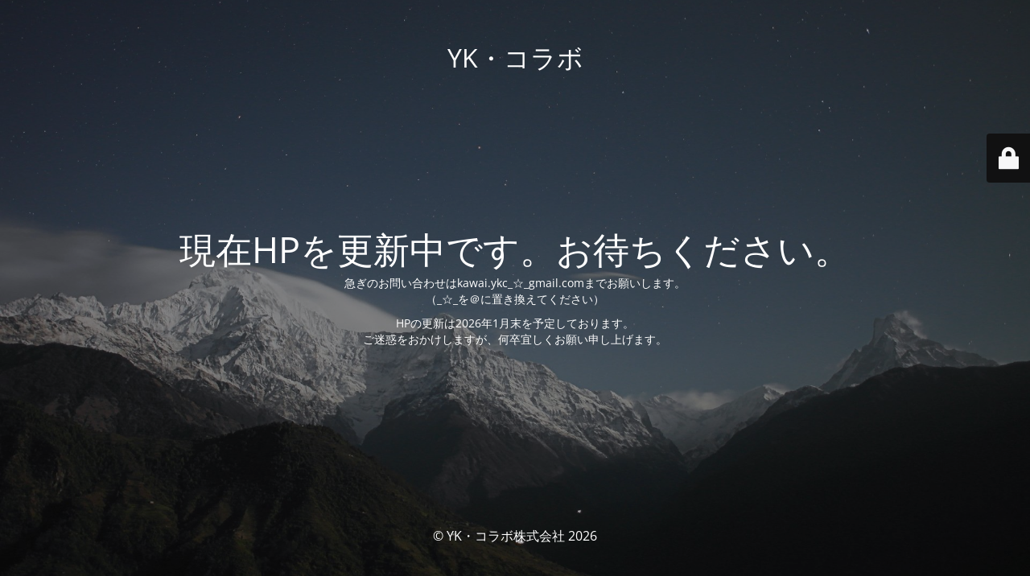

--- FILE ---
content_type: text/html; charset=UTF-8
request_url: http://yk-collabo-tt.under.jp/?page_id=3
body_size: 2422
content:
<!DOCTYPE html>
<html lang="ja">
<head>
	<meta charset="UTF-8" />
	<title>Site is undergoing maintenance</title>	<link rel="icon" href="http://yk-collabo-tt.under.jp/wp-content/uploads/2026/01/cropped-fab-32x32.png" sizes="32x32" />
<link rel="icon" href="http://yk-collabo-tt.under.jp/wp-content/uploads/2026/01/cropped-fab-192x192.png" sizes="192x192" />
<link rel="apple-touch-icon" href="http://yk-collabo-tt.under.jp/wp-content/uploads/2026/01/cropped-fab-180x180.png" />
<meta name="msapplication-TileImage" content="http://yk-collabo-tt.under.jp/wp-content/uploads/2026/01/cropped-fab-270x270.png" />
	<meta name="viewport" content="width=device-width, maximum-scale=1, initial-scale=1, minimum-scale=1">
	<meta name="description" content="YK・コラボは電子機器設計・製作を基本とし、各事業所様と「コラボレーション」を行い、より良い物・良い方法を提案しながら業務を進める個人事業です。卓球点極もレンタル中"/>
	<meta http-equiv="X-UA-Compatible" content="" />
	<meta property="og:site_name" content="YK・コラボ - YK・コラボは電子機器設計・製作を基本とし、各事業所様と「コラボレーション」を行い、より良い物・良い方法を提案しながら業務を進める個人事業です。卓球点極もレンタル中"/>
	<meta property="og:title" content="Site is undergoing maintenance"/>
	<meta property="og:type" content="Maintenance"/>
	<meta property="og:url" content="http://yk-collabo-tt.under.jp"/>
	<meta property="og:description" content="急ぎのお問い合わせはkawai.ykc_☆_gmail.comまでお願いします。
（_☆_を＠に置き換えてください）

HPの更新は2026年1月末を予定しております。
ご迷惑をおかけしますが、何卒宜しくお願い申し上げます。"/>
		<link rel="profile" href="http://gmpg.org/xfn/11" />
	<link rel="pingback" href="http://yk-collabo-tt.under.jp/xmlrpc.php" />
	<link rel='stylesheet' id='mtnc-style-css' href='http://yk-collabo-tt.under.jp/wp-content/plugins/maintenance/load/css/style.css?ver=1767577878' media='all' />
<link rel='stylesheet' id='mtnc-fonts-css' href='http://yk-collabo-tt.under.jp/wp-content/plugins/maintenance/load/css/fonts.css?ver=1767577878' media='all' />
<style type="text/css">body {background-color: #111111}.preloader {background-color: #111111}body {font-family: Open Sans; }.site-title, .preloader i, .login-form, .login-form a.lost-pass, .btn-open-login-form, .site-content, .user-content-wrapper, .user-content, footer, .maintenance a{color: #ffffff;} a.close-user-content, #mailchimp-box form input[type="submit"], .login-form input#submit.button  {border-color:#ffffff} input[type="submit"]:hover{background-color:#ffffff} input:-webkit-autofill, input:-webkit-autofill:focus{-webkit-text-fill-color:#ffffff} body &gt; .login-form-container{background-color:#111111}.btn-open-login-form{background-color:#111111}input:-webkit-autofill, input:-webkit-autofill:focus{-webkit-box-shadow:0 0 0 50px #111111 inset}input[type='submit']:hover{color:#111111} #custom-subscribe #submit-subscribe:before{background-color:#111111} </style>    
    <!--[if IE]><script type="text/javascript" src="http://yk-collabo-tt.under.jp/wp-content/plugins/maintenance/load/js/jquery.backstretch.min.js"></script><![endif]--><link rel="stylesheet" href="https://fonts.bunny.net/css?family=Open%20Sans:300,300italic,regular,italic,600,600italic,700,700italic,800,800italic:300"></head>

<body class="maintenance ">

<div class="main-container">
	<div class="preloader"><i class="fi-widget" aria-hidden="true"></i></div>	<div id="wrapper">
		<div class="center logotype">
			<header>
				<div class="logo-box istext" rel="home"><h1 class="site-title">YK・コラボ</h1></div>			</header>
		</div>
		<div id="content" class="site-content">
			<div class="center">
                <h2 class="heading font-center" style="font-weight:300;font-style:normal">現在HPを更新中です。お待ちください。</h2><div class="description" style="font-weight:300;font-style:normal"><p>急ぎのお問い合わせはkawai.ykc_☆_gmail.comまでお願いします。<br />
（_☆_を＠に置き換えてください）</p>
<p>HPの更新は2026年1月末を予定しております。<br />
ご迷惑をおかけしますが、何卒宜しくお願い申し上げます。</p>
</div>			</div>
		</div>
	</div> <!-- end wrapper -->
	<footer>
		<div class="center">
			<div style="font-weight:300;font-style:normal">© YK・コラボ株式会社 2026</div>		</div>
	</footer>
					<picture class="bg-img">
						<img class="skip-lazy" src="http://yk-collabo-tt.under.jp/wp-content/uploads/2026/01/mt-sample-background.jpg">
		</picture>
	</div>

	<div class="login-form-container">
		<input type="hidden" id="mtnc_login_check" name="mtnc_login_check" value="a40bf0f71e" /><input type="hidden" name="_wp_http_referer" value="/?page_id=3" /><form id="login-form" class="login-form" method="post"><label>ユーザーログイン</label><span class="login-error"></span><span class="licon user-icon"><input type="text" name="log" id="log" value="" size="20" class="input username" placeholder="ユーザー名" /></span><span class="picon pass-icon"><input type="password" name="pwd" id="login_password" value="" size="20" class="input password" placeholder="パスワード" /></span><a class="lost-pass" href="http://yk-collabo-tt.under.jp/login_47565?action=lostpassword">パスワード紛失</a><input type="submit" class="button" name="submit" id="submit" value="ログイン" /><input type="hidden" name="is_custom_login" value="1" /><input type="hidden" id="mtnc_login_check" name="mtnc_login_check" value="a40bf0f71e" /><input type="hidden" name="_wp_http_referer" value="/?page_id=3" /></form>		    <div id="btn-open-login-form" class="btn-open-login-form">
        <i class="fi-lock"></i>

    </div>
    <div id="btn-sound" class="btn-open-login-form sound">
        <i id="value_botton" class="fa fa-volume-off" aria-hidden="true"></i>
    </div>
    	</div>
<script src="http://yk-collabo-tt.under.jp/wp-includes/js/jquery/jquery.min.js?ver=3.7.1" id="jquery-core-js"></script>
<script src="http://yk-collabo-tt.under.jp/wp-includes/js/jquery/jquery-migrate.min.js?ver=3.4.1" id="jquery-migrate-js"></script>
<script id="_frontend-js-extra">
var mtnc_front_options = {"body_bg":"http://yk-collabo-tt.under.jp/wp-content/uploads/2026/01/mt-sample-background.jpg","gallery_array":[],"blur_intensity":"5","font_link":["Open Sans:300,300italic,regular,italic,600,600italic,700,700italic,800,800italic:300"]};
//# sourceURL=_frontend-js-extra
</script>
<script src="http://yk-collabo-tt.under.jp/wp-content/plugins/maintenance/load/js/jquery.frontend.js?ver=1767577878" id="_frontend-js"></script>

</body>
</html>
